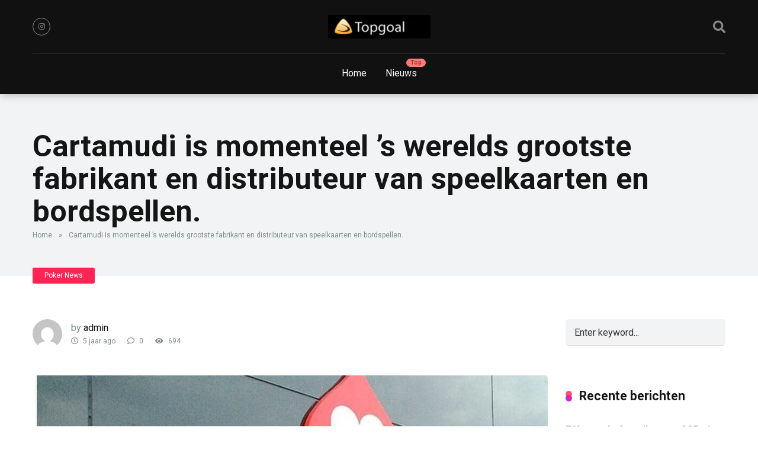

--- FILE ---
content_type: text/html; charset=UTF-8
request_url: https://www.topgoal.nl/cartamudi-ismomenteel-s-werelds-grootste-fabrikant-en-distributeur-van-speelkaarten-en-bordspellen/poker-news/
body_size: 16384
content:
<!DOCTYPE html>
<html lang="nl-NL">
<head><style>img.lazy{min-height:1px}</style><link href="https://www.topgoal.nl/wp-content/plugins/w3-total-cache/pub/js/lazyload.min.js" as="script">
    <meta charset="UTF-8" />
    <meta http-equiv="X-UA-Compatible" content="IE=edge" />
    <meta name="viewport" id="viewport" content="width=device-width, initial-scale=1.0, maximum-scale=1.0, minimum-scale=1.0, user-scalable=no" />
	<meta name='robots' content='index, follow, max-image-preview:large, max-snippet:-1, max-video-preview:-1' />

	<!-- This site is optimized with the Yoast SEO plugin v26.7 - https://yoast.com/wordpress/plugins/seo/ -->
	<title>Cartamudi is momenteel &#039;s werelds grootste fabrikant en distributeur van speelkaarten en bordspellen. - Topgoal&reg;</title>
	<link rel="canonical" href="https://www.topgoal.nl/cartamudi-ismomenteel-s-werelds-grootste-fabrikant-en-distributeur-van-speelkaarten-en-bordspellen/poker-news/" />
	<meta property="og:locale" content="nl_NL" />
	<meta property="og:type" content="article" />
	<meta property="og:title" content="Cartamudi is momenteel &#039;s werelds grootste fabrikant en distributeur van speelkaarten en bordspellen. - Topgoal&reg;" />
	<meta property="og:description" content="Cartamundi is Latijn voor &ldquo;Kaarten voor de wereld&rdquo;. Met een geschiedenis die teruggaat tot 1765 is Cartamundi &rsquo;s werelds toonaangevende fabrikant van kaart- en bordspellen en digitale oplossingen. Met een netwerk van eigen verkoopkantoren 13 ultramoderne productiefaciliteiten en een personeelsbestand van meer dan 2.800 mensen is Cartamundi een prominente en groeiende leverancier van de wereldwijde [&hellip;]" />
	<meta property="og:url" content="https://www.topgoal.nl/cartamudi-ismomenteel-s-werelds-grootste-fabrikant-en-distributeur-van-speelkaarten-en-bordspellen/poker-news/" />
	<meta property="og:site_name" content="Topgoal&reg;" />
	<meta property="article:published_time" content="2021-05-17T00:03:00+00:00" />
	<meta property="og:image" content="https://www.topgoal.nl/wp-content/uploads/2021/05/https-_static.gva_.be_Assets_Images_Upload_2015_09_22_9b32cd80-6150-11e5-ae74-e5dfbfd1ccb1_web_translate_1.274007_-8.50092__scale_0.2505379_0.2505379__.jpg" />
	<meta property="og:image:width" content="960" />
	<meta property="og:image:height" content="640" />
	<meta property="og:image:type" content="image/jpeg" />
	<meta name="author" content="admin" />
	<meta name="twitter:card" content="summary_large_image" />
	<meta name="twitter:creator" content="@TopGoalNL1" />
	<meta name="twitter:label1" content="Geschreven door" />
	<meta name="twitter:data1" content="admin" />
	<meta name="twitter:label2" content="Geschatte leestijd" />
	<meta name="twitter:data2" content="1 minuut" />
	<script type="application/ld+json" class="yoast-schema-graph">{"@context":"https://schema.org","@graph":[{"@type":"Article","@id":"https://www.topgoal.nl/cartamudi-ismomenteel-s-werelds-grootste-fabrikant-en-distributeur-van-speelkaarten-en-bordspellen/poker-news/#article","isPartOf":{"@id":"https://www.topgoal.nl/cartamudi-ismomenteel-s-werelds-grootste-fabrikant-en-distributeur-van-speelkaarten-en-bordspellen/poker-news/"},"author":{"name":"admin","@id":"https://www.topgoal.nl/#/schema/person/b89799599bbf0f26d83ab45f301e9aa8"},"headline":"Cartamudi is momenteel &#8217;s werelds grootste fabrikant en distributeur van speelkaarten en bordspellen.","datePublished":"2021-05-17T00:03:00+00:00","mainEntityOfPage":{"@id":"https://www.topgoal.nl/cartamudi-ismomenteel-s-werelds-grootste-fabrikant-en-distributeur-van-speelkaarten-en-bordspellen/poker-news/"},"wordCount":192,"publisher":{"@id":"https://www.topgoal.nl/#organization"},"image":{"@id":"https://www.topgoal.nl/cartamudi-ismomenteel-s-werelds-grootste-fabrikant-en-distributeur-van-speelkaarten-en-bordspellen/poker-news/#primaryimage"},"thumbnailUrl":"https://www.topgoal.nl/wp-content/uploads/2021/05/https-_static.gva_.be_Assets_Images_Upload_2015_09_22_9b32cd80-6150-11e5-ae74-e5dfbfd1ccb1_web_translate_1.274007_-8.50092__scale_0.2505379_0.2505379__.jpg","articleSection":["Poker News"],"inLanguage":"nl-NL"},{"@type":"WebPage","@id":"https://www.topgoal.nl/cartamudi-ismomenteel-s-werelds-grootste-fabrikant-en-distributeur-van-speelkaarten-en-bordspellen/poker-news/","url":"https://www.topgoal.nl/cartamudi-ismomenteel-s-werelds-grootste-fabrikant-en-distributeur-van-speelkaarten-en-bordspellen/poker-news/","name":"Cartamudi is momenteel 's werelds grootste fabrikant en distributeur van speelkaarten en bordspellen. - Topgoal&reg;","isPartOf":{"@id":"https://www.topgoal.nl/#website"},"primaryImageOfPage":{"@id":"https://www.topgoal.nl/cartamudi-ismomenteel-s-werelds-grootste-fabrikant-en-distributeur-van-speelkaarten-en-bordspellen/poker-news/#primaryimage"},"image":{"@id":"https://www.topgoal.nl/cartamudi-ismomenteel-s-werelds-grootste-fabrikant-en-distributeur-van-speelkaarten-en-bordspellen/poker-news/#primaryimage"},"thumbnailUrl":"https://www.topgoal.nl/wp-content/uploads/2021/05/https-_static.gva_.be_Assets_Images_Upload_2015_09_22_9b32cd80-6150-11e5-ae74-e5dfbfd1ccb1_web_translate_1.274007_-8.50092__scale_0.2505379_0.2505379__.jpg","datePublished":"2021-05-17T00:03:00+00:00","breadcrumb":{"@id":"https://www.topgoal.nl/cartamudi-ismomenteel-s-werelds-grootste-fabrikant-en-distributeur-van-speelkaarten-en-bordspellen/poker-news/#breadcrumb"},"inLanguage":"nl-NL","potentialAction":[{"@type":"ReadAction","target":["https://www.topgoal.nl/cartamudi-ismomenteel-s-werelds-grootste-fabrikant-en-distributeur-van-speelkaarten-en-bordspellen/poker-news/"]}]},{"@type":"ImageObject","inLanguage":"nl-NL","@id":"https://www.topgoal.nl/cartamudi-ismomenteel-s-werelds-grootste-fabrikant-en-distributeur-van-speelkaarten-en-bordspellen/poker-news/#primaryimage","url":"https://www.topgoal.nl/wp-content/uploads/2021/05/https-_static.gva_.be_Assets_Images_Upload_2015_09_22_9b32cd80-6150-11e5-ae74-e5dfbfd1ccb1_web_translate_1.274007_-8.50092__scale_0.2505379_0.2505379__.jpg","contentUrl":"https://www.topgoal.nl/wp-content/uploads/2021/05/https-_static.gva_.be_Assets_Images_Upload_2015_09_22_9b32cd80-6150-11e5-ae74-e5dfbfd1ccb1_web_translate_1.274007_-8.50092__scale_0.2505379_0.2505379__.jpg","width":960,"height":640},{"@type":"BreadcrumbList","@id":"https://www.topgoal.nl/cartamudi-ismomenteel-s-werelds-grootste-fabrikant-en-distributeur-van-speelkaarten-en-bordspellen/poker-news/#breadcrumb","itemListElement":[{"@type":"ListItem","position":1,"name":"Home","item":"https://www.topgoal.nl/"},{"@type":"ListItem","position":2,"name":"Cartamudi is momenteel &#8217;s werelds grootste fabrikant en distributeur van speelkaarten en bordspellen."}]},{"@type":"WebSite","@id":"https://www.topgoal.nl/#website","url":"https://www.topgoal.nl/","name":"Topgoal&reg;","description":"Alles over Kansspelen en Nieuws","publisher":{"@id":"https://www.topgoal.nl/#organization"},"potentialAction":[{"@type":"SearchAction","target":{"@type":"EntryPoint","urlTemplate":"https://www.topgoal.nl/?s={search_term_string}"},"query-input":{"@type":"PropertyValueSpecification","valueRequired":true,"valueName":"search_term_string"}}],"inLanguage":"nl-NL"},{"@type":"Organization","@id":"https://www.topgoal.nl/#organization","name":"Topgoal&reg;","url":"https://www.topgoal.nl/","logo":{"@type":"ImageObject","inLanguage":"nl-NL","@id":"https://www.topgoal.nl/#/schema/logo/image/","url":"https://www.topgoal.nl/wp-content/uploads/2021/04/cropped-Nieuwe-afbeelding.png","contentUrl":"https://www.topgoal.nl/wp-content/uploads/2021/04/cropped-Nieuwe-afbeelding.png","width":316,"height":73,"caption":"Topgoal&reg;"},"image":{"@id":"https://www.topgoal.nl/#/schema/logo/image/"}},{"@type":"Person","@id":"https://www.topgoal.nl/#/schema/person/b89799599bbf0f26d83ab45f301e9aa8","name":"admin","image":{"@type":"ImageObject","inLanguage":"nl-NL","@id":"https://www.topgoal.nl/#/schema/person/image/","url":"https://secure.gravatar.com/avatar/5521e36c5d195e2fa73943538b8acff3a97eefe0d9d56941b733996ffe6cd934?s=96&d=mm&r=g","contentUrl":"https://secure.gravatar.com/avatar/5521e36c5d195e2fa73943538b8acff3a97eefe0d9d56941b733996ffe6cd934?s=96&d=mm&r=g","caption":"admin"},"sameAs":["http://www.topgoal.nl","https://x.com/TopGoalNL1"],"url":"https://www.topgoal.nl/author/admin/"}]}</script>
	<!-- / Yoast SEO plugin. -->


<link rel='dns-prefetch' href='//fonts.googleapis.com' />
<link rel='dns-prefetch' href='//use.fontawesome.com' />
<link rel="alternate" type="application/rss+xml" title="Topgoal&reg; &raquo; feed" href="https://www.topgoal.nl/feed/" />
<link rel="alternate" type="application/rss+xml" title="Topgoal&reg; &raquo; reacties feed" href="https://www.topgoal.nl/comments/feed/" />
<link rel="alternate" title="oEmbed (JSON)" type="application/json+oembed" href="https://www.topgoal.nl/wp-json/oembed/1.0/embed?url=https%3A%2F%2Fwww.topgoal.nl%2Fcartamudi-ismomenteel-s-werelds-grootste-fabrikant-en-distributeur-van-speelkaarten-en-bordspellen%2Fpoker-news%2F" />
<link rel="alternate" title="oEmbed (XML)" type="text/xml+oembed" href="https://www.topgoal.nl/wp-json/oembed/1.0/embed?url=https%3A%2F%2Fwww.topgoal.nl%2Fcartamudi-ismomenteel-s-werelds-grootste-fabrikant-en-distributeur-van-speelkaarten-en-bordspellen%2Fpoker-news%2F&#038;format=xml" />
<style id='wp-img-auto-sizes-contain-inline-css' type='text/css'>
img:is([sizes=auto i],[sizes^="auto," i]){contain-intrinsic-size:3000px 1500px}
/*# sourceURL=wp-img-auto-sizes-contain-inline-css */
</style>
<link rel='stylesheet' id='sbi_styles-css' href='https://www.topgoal.nl/wp-content/plugins/instagram-feed/css/sbi-styles.min.css?ver=6.10.0' type='text/css' media='all' />
<style id='wp-emoji-styles-inline-css' type='text/css'>

	img.wp-smiley, img.emoji {
		display: inline !important;
		border: none !important;
		box-shadow: none !important;
		height: 1em !important;
		width: 1em !important;
		margin: 0 0.07em !important;
		vertical-align: -0.1em !important;
		background: none !important;
		padding: 0 !important;
	}
/*# sourceURL=wp-emoji-styles-inline-css */
</style>
<style id='wp-block-library-inline-css' type='text/css'>
:root{--wp-block-synced-color:#7a00df;--wp-block-synced-color--rgb:122,0,223;--wp-bound-block-color:var(--wp-block-synced-color);--wp-editor-canvas-background:#ddd;--wp-admin-theme-color:#007cba;--wp-admin-theme-color--rgb:0,124,186;--wp-admin-theme-color-darker-10:#006ba1;--wp-admin-theme-color-darker-10--rgb:0,107,160.5;--wp-admin-theme-color-darker-20:#005a87;--wp-admin-theme-color-darker-20--rgb:0,90,135;--wp-admin-border-width-focus:2px}@media (min-resolution:192dpi){:root{--wp-admin-border-width-focus:1.5px}}.wp-element-button{cursor:pointer}:root .has-very-light-gray-background-color{background-color:#eee}:root .has-very-dark-gray-background-color{background-color:#313131}:root .has-very-light-gray-color{color:#eee}:root .has-very-dark-gray-color{color:#313131}:root .has-vivid-green-cyan-to-vivid-cyan-blue-gradient-background{background:linear-gradient(135deg,#00d084,#0693e3)}:root .has-purple-crush-gradient-background{background:linear-gradient(135deg,#34e2e4,#4721fb 50%,#ab1dfe)}:root .has-hazy-dawn-gradient-background{background:linear-gradient(135deg,#faaca8,#dad0ec)}:root .has-subdued-olive-gradient-background{background:linear-gradient(135deg,#fafae1,#67a671)}:root .has-atomic-cream-gradient-background{background:linear-gradient(135deg,#fdd79a,#004a59)}:root .has-nightshade-gradient-background{background:linear-gradient(135deg,#330968,#31cdcf)}:root .has-midnight-gradient-background{background:linear-gradient(135deg,#020381,#2874fc)}:root{--wp--preset--font-size--normal:16px;--wp--preset--font-size--huge:42px}.has-regular-font-size{font-size:1em}.has-larger-font-size{font-size:2.625em}.has-normal-font-size{font-size:var(--wp--preset--font-size--normal)}.has-huge-font-size{font-size:var(--wp--preset--font-size--huge)}.has-text-align-center{text-align:center}.has-text-align-left{text-align:left}.has-text-align-right{text-align:right}.has-fit-text{white-space:nowrap!important}#end-resizable-editor-section{display:none}.aligncenter{clear:both}.items-justified-left{justify-content:flex-start}.items-justified-center{justify-content:center}.items-justified-right{justify-content:flex-end}.items-justified-space-between{justify-content:space-between}.screen-reader-text{border:0;clip-path:inset(50%);height:1px;margin:-1px;overflow:hidden;padding:0;position:absolute;width:1px;word-wrap:normal!important}.screen-reader-text:focus{background-color:#ddd;clip-path:none;color:#444;display:block;font-size:1em;height:auto;left:5px;line-height:normal;padding:15px 23px 14px;text-decoration:none;top:5px;width:auto;z-index:100000}html :where(.has-border-color){border-style:solid}html :where([style*=border-top-color]){border-top-style:solid}html :where([style*=border-right-color]){border-right-style:solid}html :where([style*=border-bottom-color]){border-bottom-style:solid}html :where([style*=border-left-color]){border-left-style:solid}html :where([style*=border-width]){border-style:solid}html :where([style*=border-top-width]){border-top-style:solid}html :where([style*=border-right-width]){border-right-style:solid}html :where([style*=border-bottom-width]){border-bottom-style:solid}html :where([style*=border-left-width]){border-left-style:solid}html :where(img[class*=wp-image-]){height:auto;max-width:100%}:where(figure){margin:0 0 1em}html :where(.is-position-sticky){--wp-admin--admin-bar--position-offset:var(--wp-admin--admin-bar--height,0px)}@media screen and (max-width:600px){html :where(.is-position-sticky){--wp-admin--admin-bar--position-offset:0px}}

/*# sourceURL=wp-block-library-inline-css */
</style><style id='global-styles-inline-css' type='text/css'>
:root{--wp--preset--aspect-ratio--square: 1;--wp--preset--aspect-ratio--4-3: 4/3;--wp--preset--aspect-ratio--3-4: 3/4;--wp--preset--aspect-ratio--3-2: 3/2;--wp--preset--aspect-ratio--2-3: 2/3;--wp--preset--aspect-ratio--16-9: 16/9;--wp--preset--aspect-ratio--9-16: 9/16;--wp--preset--color--black: #000000;--wp--preset--color--cyan-bluish-gray: #abb8c3;--wp--preset--color--white: #ffffff;--wp--preset--color--pale-pink: #f78da7;--wp--preset--color--vivid-red: #cf2e2e;--wp--preset--color--luminous-vivid-orange: #ff6900;--wp--preset--color--luminous-vivid-amber: #fcb900;--wp--preset--color--light-green-cyan: #7bdcb5;--wp--preset--color--vivid-green-cyan: #00d084;--wp--preset--color--pale-cyan-blue: #8ed1fc;--wp--preset--color--vivid-cyan-blue: #0693e3;--wp--preset--color--vivid-purple: #9b51e0;--wp--preset--color--mercury-main: #be2edd;--wp--preset--color--mercury-second: #ff2453;--wp--preset--color--mercury-white: #fff;--wp--preset--color--mercury-gray: #263238;--wp--preset--color--mercury-emerald: #2edd6c;--wp--preset--color--mercury-alizarin: #e74c3c;--wp--preset--color--mercury-wisteria: #8e44ad;--wp--preset--color--mercury-peter-river: #3498db;--wp--preset--color--mercury-clouds: #ecf0f1;--wp--preset--gradient--vivid-cyan-blue-to-vivid-purple: linear-gradient(135deg,rgb(6,147,227) 0%,rgb(155,81,224) 100%);--wp--preset--gradient--light-green-cyan-to-vivid-green-cyan: linear-gradient(135deg,rgb(122,220,180) 0%,rgb(0,208,130) 100%);--wp--preset--gradient--luminous-vivid-amber-to-luminous-vivid-orange: linear-gradient(135deg,rgb(252,185,0) 0%,rgb(255,105,0) 100%);--wp--preset--gradient--luminous-vivid-orange-to-vivid-red: linear-gradient(135deg,rgb(255,105,0) 0%,rgb(207,46,46) 100%);--wp--preset--gradient--very-light-gray-to-cyan-bluish-gray: linear-gradient(135deg,rgb(238,238,238) 0%,rgb(169,184,195) 100%);--wp--preset--gradient--cool-to-warm-spectrum: linear-gradient(135deg,rgb(74,234,220) 0%,rgb(151,120,209) 20%,rgb(207,42,186) 40%,rgb(238,44,130) 60%,rgb(251,105,98) 80%,rgb(254,248,76) 100%);--wp--preset--gradient--blush-light-purple: linear-gradient(135deg,rgb(255,206,236) 0%,rgb(152,150,240) 100%);--wp--preset--gradient--blush-bordeaux: linear-gradient(135deg,rgb(254,205,165) 0%,rgb(254,45,45) 50%,rgb(107,0,62) 100%);--wp--preset--gradient--luminous-dusk: linear-gradient(135deg,rgb(255,203,112) 0%,rgb(199,81,192) 50%,rgb(65,88,208) 100%);--wp--preset--gradient--pale-ocean: linear-gradient(135deg,rgb(255,245,203) 0%,rgb(182,227,212) 50%,rgb(51,167,181) 100%);--wp--preset--gradient--electric-grass: linear-gradient(135deg,rgb(202,248,128) 0%,rgb(113,206,126) 100%);--wp--preset--gradient--midnight: linear-gradient(135deg,rgb(2,3,129) 0%,rgb(40,116,252) 100%);--wp--preset--font-size--small: 13px;--wp--preset--font-size--medium: 20px;--wp--preset--font-size--large: 36px;--wp--preset--font-size--x-large: 42px;--wp--preset--spacing--20: 0.44rem;--wp--preset--spacing--30: 0.67rem;--wp--preset--spacing--40: 1rem;--wp--preset--spacing--50: 1.5rem;--wp--preset--spacing--60: 2.25rem;--wp--preset--spacing--70: 3.38rem;--wp--preset--spacing--80: 5.06rem;--wp--preset--shadow--natural: 6px 6px 9px rgba(0, 0, 0, 0.2);--wp--preset--shadow--deep: 12px 12px 50px rgba(0, 0, 0, 0.4);--wp--preset--shadow--sharp: 6px 6px 0px rgba(0, 0, 0, 0.2);--wp--preset--shadow--outlined: 6px 6px 0px -3px rgb(255, 255, 255), 6px 6px rgb(0, 0, 0);--wp--preset--shadow--crisp: 6px 6px 0px rgb(0, 0, 0);}:where(.is-layout-flex){gap: 0.5em;}:where(.is-layout-grid){gap: 0.5em;}body .is-layout-flex{display: flex;}.is-layout-flex{flex-wrap: wrap;align-items: center;}.is-layout-flex > :is(*, div){margin: 0;}body .is-layout-grid{display: grid;}.is-layout-grid > :is(*, div){margin: 0;}:where(.wp-block-columns.is-layout-flex){gap: 2em;}:where(.wp-block-columns.is-layout-grid){gap: 2em;}:where(.wp-block-post-template.is-layout-flex){gap: 1.25em;}:where(.wp-block-post-template.is-layout-grid){gap: 1.25em;}.has-black-color{color: var(--wp--preset--color--black) !important;}.has-cyan-bluish-gray-color{color: var(--wp--preset--color--cyan-bluish-gray) !important;}.has-white-color{color: var(--wp--preset--color--white) !important;}.has-pale-pink-color{color: var(--wp--preset--color--pale-pink) !important;}.has-vivid-red-color{color: var(--wp--preset--color--vivid-red) !important;}.has-luminous-vivid-orange-color{color: var(--wp--preset--color--luminous-vivid-orange) !important;}.has-luminous-vivid-amber-color{color: var(--wp--preset--color--luminous-vivid-amber) !important;}.has-light-green-cyan-color{color: var(--wp--preset--color--light-green-cyan) !important;}.has-vivid-green-cyan-color{color: var(--wp--preset--color--vivid-green-cyan) !important;}.has-pale-cyan-blue-color{color: var(--wp--preset--color--pale-cyan-blue) !important;}.has-vivid-cyan-blue-color{color: var(--wp--preset--color--vivid-cyan-blue) !important;}.has-vivid-purple-color{color: var(--wp--preset--color--vivid-purple) !important;}.has-black-background-color{background-color: var(--wp--preset--color--black) !important;}.has-cyan-bluish-gray-background-color{background-color: var(--wp--preset--color--cyan-bluish-gray) !important;}.has-white-background-color{background-color: var(--wp--preset--color--white) !important;}.has-pale-pink-background-color{background-color: var(--wp--preset--color--pale-pink) !important;}.has-vivid-red-background-color{background-color: var(--wp--preset--color--vivid-red) !important;}.has-luminous-vivid-orange-background-color{background-color: var(--wp--preset--color--luminous-vivid-orange) !important;}.has-luminous-vivid-amber-background-color{background-color: var(--wp--preset--color--luminous-vivid-amber) !important;}.has-light-green-cyan-background-color{background-color: var(--wp--preset--color--light-green-cyan) !important;}.has-vivid-green-cyan-background-color{background-color: var(--wp--preset--color--vivid-green-cyan) !important;}.has-pale-cyan-blue-background-color{background-color: var(--wp--preset--color--pale-cyan-blue) !important;}.has-vivid-cyan-blue-background-color{background-color: var(--wp--preset--color--vivid-cyan-blue) !important;}.has-vivid-purple-background-color{background-color: var(--wp--preset--color--vivid-purple) !important;}.has-black-border-color{border-color: var(--wp--preset--color--black) !important;}.has-cyan-bluish-gray-border-color{border-color: var(--wp--preset--color--cyan-bluish-gray) !important;}.has-white-border-color{border-color: var(--wp--preset--color--white) !important;}.has-pale-pink-border-color{border-color: var(--wp--preset--color--pale-pink) !important;}.has-vivid-red-border-color{border-color: var(--wp--preset--color--vivid-red) !important;}.has-luminous-vivid-orange-border-color{border-color: var(--wp--preset--color--luminous-vivid-orange) !important;}.has-luminous-vivid-amber-border-color{border-color: var(--wp--preset--color--luminous-vivid-amber) !important;}.has-light-green-cyan-border-color{border-color: var(--wp--preset--color--light-green-cyan) !important;}.has-vivid-green-cyan-border-color{border-color: var(--wp--preset--color--vivid-green-cyan) !important;}.has-pale-cyan-blue-border-color{border-color: var(--wp--preset--color--pale-cyan-blue) !important;}.has-vivid-cyan-blue-border-color{border-color: var(--wp--preset--color--vivid-cyan-blue) !important;}.has-vivid-purple-border-color{border-color: var(--wp--preset--color--vivid-purple) !important;}.has-vivid-cyan-blue-to-vivid-purple-gradient-background{background: var(--wp--preset--gradient--vivid-cyan-blue-to-vivid-purple) !important;}.has-light-green-cyan-to-vivid-green-cyan-gradient-background{background: var(--wp--preset--gradient--light-green-cyan-to-vivid-green-cyan) !important;}.has-luminous-vivid-amber-to-luminous-vivid-orange-gradient-background{background: var(--wp--preset--gradient--luminous-vivid-amber-to-luminous-vivid-orange) !important;}.has-luminous-vivid-orange-to-vivid-red-gradient-background{background: var(--wp--preset--gradient--luminous-vivid-orange-to-vivid-red) !important;}.has-very-light-gray-to-cyan-bluish-gray-gradient-background{background: var(--wp--preset--gradient--very-light-gray-to-cyan-bluish-gray) !important;}.has-cool-to-warm-spectrum-gradient-background{background: var(--wp--preset--gradient--cool-to-warm-spectrum) !important;}.has-blush-light-purple-gradient-background{background: var(--wp--preset--gradient--blush-light-purple) !important;}.has-blush-bordeaux-gradient-background{background: var(--wp--preset--gradient--blush-bordeaux) !important;}.has-luminous-dusk-gradient-background{background: var(--wp--preset--gradient--luminous-dusk) !important;}.has-pale-ocean-gradient-background{background: var(--wp--preset--gradient--pale-ocean) !important;}.has-electric-grass-gradient-background{background: var(--wp--preset--gradient--electric-grass) !important;}.has-midnight-gradient-background{background: var(--wp--preset--gradient--midnight) !important;}.has-small-font-size{font-size: var(--wp--preset--font-size--small) !important;}.has-medium-font-size{font-size: var(--wp--preset--font-size--medium) !important;}.has-large-font-size{font-size: var(--wp--preset--font-size--large) !important;}.has-x-large-font-size{font-size: var(--wp--preset--font-size--x-large) !important;}
/*# sourceURL=global-styles-inline-css */
</style>

<style id='classic-theme-styles-inline-css' type='text/css'>
/*! This file is auto-generated */
.wp-block-button__link{color:#fff;background-color:#32373c;border-radius:9999px;box-shadow:none;text-decoration:none;padding:calc(.667em + 2px) calc(1.333em + 2px);font-size:1.125em}.wp-block-file__button{background:#32373c;color:#fff;text-decoration:none}
/*# sourceURL=/wp-includes/css/classic-themes.min.css */
</style>
<link rel='stylesheet' id='ssb-front-css-css' href='https://www.topgoal.nl/wp-content/plugins/simple-social-buttons/assets/css/front.css?ver=6.2.0' type='text/css' media='all' />
<link rel='stylesheet' id='mercury-fonts-css' href='//fonts.googleapis.com/css?family=Roboto%3A300%2C400%2C700%2C900&#038;ver=3.6.3' type='text/css' media='all' />
<link rel='stylesheet' id='font-awesome-free-css' href='//use.fontawesome.com/releases/v5.12.0/css/all.css?ver=5.12.0' type='text/css' media='all' />
<link rel='stylesheet' id='owl-carousel-css' href='https://www.topgoal.nl/wp-content/themes/mercury/css/owl.carousel.min.css?ver=2.3.4' type='text/css' media='all' />
<link rel='stylesheet' id='owl-carousel-animate-css' href='https://www.topgoal.nl/wp-content/themes/mercury/css/animate.css?ver=2.3.4' type='text/css' media='all' />
<link rel='stylesheet' id='mercury-style-css' href='https://www.topgoal.nl/wp-content/themes/mercury/style.css?ver=3.6.3' type='text/css' media='all' />
<style id='mercury-style-inline-css' type='text/css'>


/* Main Color */

.has-mercury-main-color,
.home-page .textwidget a:hover,
.space-header-2-top-soc a:hover,
.space-header-menu ul.main-menu li a:hover,
.space-header-menu ul.main-menu li:hover a,
.space-header-2-nav ul.main-menu li a:hover,
.space-header-2-nav ul.main-menu li:hover a,
.space-page-content a:hover,
.space-pros-cons ul li a:hover,
.space-pros-cons ol li a:hover,
.space-companies-2-archive-item-desc a:hover,
.space-casinos-3-archive-item-terms-ins a:hover,
.space-casinos-7-archive-item-terms a:hover,
.space-casinos-8-archive-item-terms a:hover,
.space-comments-form-box p.comment-notes span.required,
form.comment-form p.comment-notes span.required {
	color: #be2edd;
}

input[type="submit"],
.has-mercury-main-background-color,
.space-block-title span:after,
.space-widget-title span:after,
.space-companies-archive-item-button a,
.space-companies-sidebar-item-button a,
.space-casinos-3-archive-item-count,
.space-games-archive-item-button a,
.space-games-sidebar-item-button a,
.space-aces-single-bonus-info-button-ins a,
.space-bonuses-archive-item-button a,
.home-page .widget_mc4wp_form_widget .space-widget-title::after,
.space-content-section .widget_mc4wp_form_widget .space-widget-title::after {
	background-color: #be2edd;
}

.space-header-menu ul.main-menu li a:hover,
.space-header-menu ul.main-menu li:hover a,
.space-header-2-nav ul.main-menu li a:hover,
.space-header-2-nav ul.main-menu li:hover a {
	border-bottom: 2px solid #be2edd;
}
.space-header-2-top-soc a:hover {
	border: 1px solid #be2edd;
}

/* Second Color */

.has-mercury-second-color,
.space-page-content a,
.space-pros-cons ul li a,
.space-pros-cons ol li a,
.space-page-content ul li:before,
.home-page .textwidget ul li:before,
.space-widget ul li a:hover,
.home-page .textwidget a,
#recentcomments li a:hover,
#recentcomments li span.comment-author-link a:hover,
h3.comment-reply-title small a,
.space-companies-sidebar-2-item-desc a,
.space-companies-sidebar-item-title p a,
.space-companies-archive-item-short-desc a,
.space-companies-2-archive-item-desc a,
.space-casinos-3-archive-item-terms-ins a,
.space-casinos-7-archive-item-terms a,
.space-casinos-8-archive-item-terms a,
.space-casino-content-info a,
.space-casino-style-2-calltoaction-text-ins a,
.space-casino-details-item-title span,
.space-casino-style-2-ratings-all-item-value i,
.space-casino-style-2-calltoaction-text-ins a,
.space-casino-content-short-desc a,
.space-casino-header-short-desc a,
.space-casino-content-rating-stars i,
.space-casino-content-rating-overall .star-rating .star,
.space-companies-archive-item-rating .star-rating .star,
.space-casino-content-logo-stars i,
.space-casino-content-logo-stars .star-rating .star,
.space-companies-2-archive-item-rating .star-rating .star,
.space-casinos-3-archive-item-rating-box .star-rating .star,
.space-casinos-4-archive-item-title .star-rating .star,
.space-companies-sidebar-2-item-rating .star-rating .star,
.space-comments-list-item-date a.comment-reply-link,
.space-categories-list-box ul li a,
.space-news-10-item-category a,
.small .space-news-11-item-category a,
#scrolltop,
.widget_mc4wp_form_widget .mc4wp-response a,
.space-header-height.dark .space-header-menu ul.main-menu li a:hover,
.space-header-height.dark .space-header-menu ul.main-menu li:hover a,
.space-header-2-height.dark .space-header-2-nav ul.main-menu li a:hover,
.space-header-2-height.dark .space-header-2-nav ul.main-menu li:hover a,
.space-header-2-height.dark .space-header-2-top-soc a:hover,
.space-casino-header-logo-rating i {
	color: #ff2453;
}

.space-title-box-category a,
.has-mercury-second-background-color,
.space-casino-details-item-links a:hover,
.space-news-2-small-item-img-category a,
.space-news-2-item-big-box-category span,
.space-block-title span:before,
.space-widget-title span:before,
.space-news-4-item.small-news-block .space-news-4-item-img-category a,
.space-news-4-item.big-news-block .space-news-4-item-top-category span,
.space-news-6-item-top-category span,
.space-news-7-item-category span,
.space-news-3-item-img-category a,
.space-news-8-item-title-category span,
.space-news-9-item-info-category span,
.space-archive-loop-item-img-category a,
.space-casinos-3-archive-item:first-child .space-casinos-3-archive-item-count,
.space-single-bonus.space-dark-style .space-aces-single-bonus-info-button-ins a,
.space-bonuses-archive-item.space-dark-style .space-bonuses-archive-item-button a,
nav.pagination a,
nav.comments-pagination a,
nav.pagination-post a span.page-number,
.widget_tag_cloud a,
.space-footer-top-age span.age-limit,
.space-footer-top-soc a:hover,
.home-page .widget_mc4wp_form_widget .mc4wp-form-fields .space-subscribe-filds button,
.space-content-section .widget_mc4wp_form_widget .mc4wp-form-fields .space-subscribe-filds button {
	background-color: #ff2453;
}

.space-footer-top-soc a:hover,
.space-header-2-height.dark .space-header-2-top-soc a:hover,
.space-categories-list-box ul li a {
	border: 1px solid #ff2453;
}

.space-header-height.dark .space-header-menu ul.main-menu li a:hover,
.space-header-height.dark .space-header-menu ul.main-menu li:hover a,
.space-header-2-height.dark .space-header-2-nav ul.main-menu li a:hover,
.space-header-2-height.dark .space-header-2-nav ul.main-menu li:hover a {
	border-bottom: 2px solid #ff2453;
}

/* Stars Color */

.star,
.fa-star {
	color: #ffd32a!important;
}

.space-rating-star-background {
	background-color: #ffd32a;
}

/* Custom header layout colors */

/* --- Header #1 Style --- */

.space-header-height .space-header-wrap {
	background-color: #111111;
}
.space-header-height .space-header-top,
.space-header-height .space-header-logo-ins:after {
	background-color: #252525;
}
.space-header-height .space-header-top-soc a,
.space-header-height .space-header-top-menu ul li a {
	color: #888888;
}
.space-header-height .space-header-top-soc a:hover ,
.space-header-height .space-header-top-menu ul li a:hover {
	color: #ffffff;
}
.space-header-height .space-header-logo a {
	color: #ffffff;
}
.space-header-height .space-header-logo span {
	color: #888888;
}
.space-header-height .space-header-menu ul.main-menu li,
.space-header-height .space-header-menu ul.main-menu li a,
.space-header-height .space-header-search {
	color: #ffffff;
}
.space-header-height .space-mobile-menu-icon div {
	background-color: #ffffff;
}
.space-header-height .space-header-menu ul.main-menu li a:hover,
.space-header-height .space-header-menu ul.main-menu li:hover a {
	color: #ff2453;
	border-bottom: 2px solid #ff2453;
}

.space-header-height .space-header-menu ul.main-menu li ul.sub-menu {
	background-color: #ffffff;
}

.space-header-height .space-header-menu ul.main-menu li ul.sub-menu li.menu-item-has-children:after,
.space-header-height .space-header-menu ul.main-menu li ul.sub-menu li a {
	color: #34495e;
	border-bottom: 1px solid transparent;
}
.space-header-height .space-header-menu ul.main-menu li ul.sub-menu li a:hover {
	border-bottom: 1px solid transparent;
	color: #b2bec3;
	text-decoration: none;
}

/* --- Header #2 Style --- */

.space-header-2-height .space-header-2-wrap,
.space-header-2-height .space-header-2-wrap.fixed .space-header-2-nav {
	background-color: #111111;
}
.space-header-2-height .space-header-2-top-ins {
	border-bottom: 1px solid #252525;
}
.space-header-2-height .space-header-2-top-soc a,
.space-header-2-height .space-header-search {
	color: #888888;
}
.space-header-2-height .space-header-2-top-soc a {
	border: 1px solid #888888;
}
.space-header-2-height .space-mobile-menu-icon div {
	background-color: #888888;
}
.space-header-2-height .space-header-2-top-soc a:hover {
	color: #ffffff;
	border: 1px solid #ffffff;
}
.space-header-2-height .space-header-2-top-logo a {
	color: #ffffff;
}
.space-header-2-height .space-header-2-top-logo span {
	color: #888888;
}
.space-header-2-height .space-header-2-nav ul.main-menu li,
.space-header-2-height .space-header-2-nav ul.main-menu li a {
	color: #ffffff;
}
.space-header-2-height .space-header-2-nav ul.main-menu li a:hover,
.space-header-2-height .space-header-2-nav ul.main-menu li:hover a {
	color: #ff2453;
	border-bottom: 2px solid #ff2453;
}
.space-header-2-height .space-header-2-nav ul.main-menu li ul.sub-menu {
	background-color: #ffffff;
}
.space-header-2-height .space-header-2-nav ul.main-menu li ul.sub-menu li a,
.space-header-2-height .space-header-2-nav ul.main-menu li ul.sub-menu li.menu-item-has-children:after {
	color: #34495e;
	border-bottom: 1px solid transparent;
}
.space-header-2-height .space-header-2-nav ul.main-menu li ul.sub-menu li a:hover {
	border-bottom: 1px solid transparent;
	color: #b2bec3;
	text-decoration: none;
}

/* --- Mobile Menu Style --- */

.space-mobile-menu .space-mobile-menu-block {
	background-color: #111111;
}
.space-mobile-menu .space-mobile-menu-copy {
	border-top: 1px solid #252525;
}
.space-mobile-menu .space-mobile-menu-copy {
	color: #888888;
}
.space-mobile-menu .space-mobile-menu-copy a {
	color: #888888;
}
.space-mobile-menu .space-mobile-menu-copy a:hover {
	color: #ffffff;
}
.space-mobile-menu .space-mobile-menu-header a {
	color: #ffffff;
}
.space-mobile-menu .space-mobile-menu-header span {
	color: #888888;
}
.space-mobile-menu .space-mobile-menu-list ul li {
	color: #ffffff;
}
.space-mobile-menu .space-mobile-menu-list ul li a {
	color: #ffffff;
}
.space-mobile-menu .space-close-icon .to-right,
.space-mobile-menu .space-close-icon .to-left {
	background-color: #ffffff;
}

/* --- New - Label for the main menu items --- */

ul.main-menu > li.new > a:before,
.space-mobile-menu-list > ul > li.new:before {
	content: "New";
    color: #4f8237;
    background-color: #badc58;
}

/* --- Best - Label for the main menu items --- */

ul.main-menu > li.best > a:before,
.space-mobile-menu-list > ul > li.best:before {
	content: "Best";
    color: #a88817;
    background-color: #f6e58d;
}

/* --- Top - Label for the main menu items --- */

ul.main-menu > li.top > a:before,
.space-mobile-menu-list > ul > li.top:before {
	content: "Top";
    color: #a33632;
    background-color: #ff7979;
}

/* --- Fair - Label for the main menu items --- */

ul.main-menu > li.fair > a:before,
.space-mobile-menu-list > ul > li.fair:before {
	content: "Fair";
    color: #7248b5;
    background-color: #b0aaff;
}

/* Play Now - The button color */

.space-casino-content-button a,
.space-game-content-button a,
.space-casinos-3-archive-item-button-ins a,
.space-casinos-4-archive-item-button-two-ins a,
.space-shortcode-wrap .space-casinos-3-archive-item-button-ins a,
.space-shortcode-wrap .space-casinos-4-archive-item-button-two-ins a {
    color: #ffffff !important;
    background-color: #2ecc71 !important;
}

.space-casino-content-button a:hover,
.space-game-content-button a:hover,
.space-casinos-3-archive-item-button-ins a:hover,
.space-casinos-4-archive-item-button-two-ins a:hover {
    box-shadow: 0px 0px 15px 0px rgba(46,204,113, 0.55) !important;
}

.space-casino-header-button a.space-style-2-button,
.space-casino-style-2-calltoaction-button-ins a.space-calltoaction-button,
.space-style-3-casino-header-button a.space-style-3-button,
.space-casinos-7-archive-item-button-two a,
.space-casinos-8-archive-item-button-two a,
.space-casino-float-bar-button-wrap a {
    color: #ffffff !important;
    background-color: #2ecc71 !important;
    box-shadow: 0px 5px 15px 0px rgba(46,204,113, 0.55) !important;
}
.space-casino-header-button a.space-style-2-button:hover,
.space-casino-style-2-calltoaction-button-ins a.space-calltoaction-button:hover,
.space-style-3-casino-header-button a.space-style-3-button:hover,
.space-casinos-7-archive-item-button-two a:hover,
.space-casinos-8-archive-item-button-two a:hover,
.space-casino-float-bar-button-wrap a:hover {
    box-shadow: 0px 5px 15px 0px rgba(46,204,113, 0) !important;
}

.space-casinos-5-archive-item-button1 a,
.space-casinos-6-archive-item-button1 a,
.space-games-2-archive-item-button1 a,
.space-games-3-archive-item-button1 a {
    color: #ffffff !important;
    background-color: #2ecc71 !important;
    box-shadow: 0px 10px 15px 0px rgba(46,204,113, 0.5) !important;
}
.space-casinos-5-archive-item-button1 a:hover,
.space-casinos-6-archive-item-button1 a:hover,
.space-games-2-archive-item-button1 a:hover,
.space-games-3-archive-item-button1 a:hover {
    box-shadow: 0px 10px 15px 0px rgba(46,204,113, 0) !important;
}

/* Read Review - The button color */

.space-casinos-3-archive-item-button-ins a:last-child,
.space-casinos-4-archive-item-button-one-ins a,
.space-shortcode-wrap .space-casinos-4-archive-item-button-one-ins a {
    color: #ffffff !important;
    background-color: #7f8c8d !important;
}

.space-casinos-3-archive-item-button-ins a:last-child:hover,
.space-casinos-4-archive-item-button-one-ins a:hover {
    box-shadow: 0px 0px 15px 0px rgba(127,140,141, 0.55) !important;
}
/*# sourceURL=mercury-style-inline-css */
</style>
<link rel='stylesheet' id='mercury-media-css' href='https://www.topgoal.nl/wp-content/themes/mercury/css/media.css?ver=3.6.3' type='text/css' media='all' />
<link rel='stylesheet' id='wp-block-paragraph-css' href='https://www.topgoal.nl/wp-includes/blocks/paragraph/style.min.css?ver=6.9' type='text/css' media='all' />
<script type="text/javascript" src="https://www.topgoal.nl/wp-includes/js/jquery/jquery.min.js?ver=3.7.1" id="jquery-core-js"></script>
<script type="text/javascript" src="https://www.topgoal.nl/wp-includes/js/jquery/jquery-migrate.min.js?ver=3.4.1" id="jquery-migrate-js"></script>
<link rel="https://api.w.org/" href="https://www.topgoal.nl/wp-json/" /><link rel="alternate" title="JSON" type="application/json" href="https://www.topgoal.nl/wp-json/wp/v2/posts/1005" /><link rel="EditURI" type="application/rsd+xml" title="RSD" href="https://www.topgoal.nl/xmlrpc.php?rsd" />
<meta name="generator" content="WordPress 6.9" />
<link rel='shortlink' href='https://www.topgoal.nl/?p=1005' />
 <style media="screen">

		 /*inline margin*/
	
	
	
	
	
	
			 /*margin-digbar*/

	
	
	
	
	
	
	
</style>

<!-- Open Graph Meta Tags generated by Simple Social Buttons 6.2.0 -->
<meta property="og:title" content="Cartamudi is momenteel &#8217;s werelds grootste fabrikant en distributeur van speelkaarten en bordspellen. - Topgoal&reg;" />
<meta property="og:type" content="article" />
<meta property="og:description" content="Cartamundi is Latijn voor &quot;Kaarten voor de wereld&quot;. Met een geschiedenis die teruggaat tot 1765 is Cartamundi &#039;s werelds toonaangevende fabrikant van kaart- en bordspellen en digitale oplossingen. Met een netwerk van eigen verkoopkantoren 13 ultramoderne productiefaciliteiten en een personeelsbestand van meer dan 2.800 mensen is Cartamundi een prominente en groeiende leverancier van de wereldwijde kaart-, spel- en speelgoedindustrie. In&hellip;" />
<meta property="og:url" content="https://www.topgoal.nl/cartamudi-ismomenteel-s-werelds-grootste-fabrikant-en-distributeur-van-speelkaarten-en-bordspellen/poker-news/" />
<meta property="og:site_name" content="Topgoal&reg;" />
<meta property="og:image" content="https://www.topgoal.nl/wp-content/uploads/2021/05/https-_static.gva_.be_Assets_Images_Upload_2015_09_22_9b32cd80-6150-11e5-ae74-e5dfbfd1ccb1_web_translate_1.274007_-8.50092__scale_0.2505379_0.2505379__.jpg" />
<meta name="twitter:card" content="summary_large_image" />
<meta name="twitter:description" content="Cartamundi is Latijn voor "Kaarten voor de wereld". Met een geschiedenis die teruggaat tot 1765 is Cartamundi 's werelds toonaangevende fabrikant van kaart- en bordspellen en digitale oplossingen. Met een netwerk van eigen verkoopkantoren 13 ultramoderne productiefaciliteiten en een personeelsbestand van meer dan 2.800 mensen is Cartamundi een prominente en groeiende leverancier van de wereldwijde kaart-, spel- en speelgoedindustrie. In&hellip;" />
<meta name="twitter:title" content="Cartamudi is momenteel &#8217;s werelds grootste fabrikant en distributeur van speelkaarten en bordspellen. - Topgoal&reg;" />
<meta property="twitter:image" content="https://www.topgoal.nl/wp-content/uploads/2021/05/https-_static.gva_.be_Assets_Images_Upload_2015_09_22_9b32cd80-6150-11e5-ae74-e5dfbfd1ccb1_web_translate_1.274007_-8.50092__scale_0.2505379_0.2505379__.jpg" />
<meta name="theme-color" content="#252525" />
<meta name="msapplication-navbutton-color" content="#252525" /> 
<meta name="apple-mobile-web-app-status-bar-style" content="#252525" />
<style type="text/css" id="custom-background-css">
body.custom-background { background-image: url("https://www.topgoal.nl/wp-content/uploads/2022/04/854284-807322-805435-football.webp"); background-position: center center; background-size: auto; background-repeat: no-repeat; background-attachment: fixed; }
</style>
	<link rel="icon" href="https://www.topgoal.nl/wp-content/uploads/2021/04/cropped-cropped-Nieuwe-afbeelding-32x32.png" sizes="32x32" />
<link rel="icon" href="https://www.topgoal.nl/wp-content/uploads/2021/04/cropped-cropped-Nieuwe-afbeelding-192x192.png" sizes="192x192" />
<link rel="apple-touch-icon" href="https://www.topgoal.nl/wp-content/uploads/2021/04/cropped-cropped-Nieuwe-afbeelding-180x180.png" />
<meta name="msapplication-TileImage" content="https://www.topgoal.nl/wp-content/uploads/2021/04/cropped-cropped-Nieuwe-afbeelding-270x270.png" />
</head>
<body ontouchstart class="wp-singular post-template-default single single-post postid-1005 single-format-standard custom-background wp-custom-logo wp-theme-mercury">
<div class="space-box relative">

<!-- Header Start -->

<div class="space-header-2-height relative">
	<div class="space-header-2-wrap space-header-float relative">
		<div class="space-header-2-top relative">
			<div class="space-header-2-top-ins space-wrapper relative">
				<div class="space-header-2-top-soc box-25 relative">
					<div class="space-header-2-top-soc-ins relative">
						



<a href="https://www.instagram.com/topgoal.nl/" title="Instagram" target="_blank"><i class="fab fa-instagram"></i></a>




					</div>
					<div class="space-mobile-menu-icon absolute">
						<div></div>
						<div></div>
						<div></div>
					</div>
				</div>
				<div class="space-header-2-top-logo box-50 text-center relative">
					<div class="space-header-2-top-logo-ins relative">
						<a href="https://www.topgoal.nl/" title="Topgoal&reg;"><img class="lazy" src="data:image/svg+xml,%3Csvg%20xmlns='http://www.w3.org/2000/svg'%20viewBox='0%200%20173%2040'%3E%3C/svg%3E" data-src="https://www.topgoal.nl/wp-content/uploads/2021/04/cropped-Nieuwe-afbeelding-173x40.png" alt="Topgoal&reg;"></a>					</div>
				</div>
				<div class="space-header-2-top-search box-25 text-right relative">
					<div class="space-header-search absolute">
						<i class="fas fa-search desktop-search-button"></i>
					</div>
				</div>
			</div>
		</div>
		<div class="space-header-2-nav relative">
			<div class="space-header-2-nav-ins space-wrapper relative">
				<ul id="menu-main-menu" class="main-menu"><li id="menu-item-1240" class="menu-item menu-item-type-custom menu-item-object-custom menu-item-home menu-item-1240"><a href="https://www.topgoal.nl/">Home</a></li>
<li id="menu-item-78" class="top menu-item menu-item-type-taxonomy menu-item-object-category menu-item-78"><a href="https://www.topgoal.nl/category/gambling-news/">Nieuws</a></li>
</ul>			</div>
		</div>
	</div>
</div>
<div class="space-header-search-block fixed">
	<div class="space-header-search-block-ins absolute">
				<form role="search" method="get" class="space-default-search-form" action="https://www.topgoal.nl/">
			<input type="search" value="" name="s" placeholder="Enter keyword...">
		</form>	</div>
	<div class="space-close-icon desktop-search-close-button absolute">
		<div class="to-right absolute"></div>
		<div class="to-left absolute"></div>
	</div>
</div>

<!-- Header End -->
<div id="post-1005" class="post-1005 post type-post status-publish format-standard has-post-thumbnail hentry category-poker-news">

	<!-- Title Box Start -->

<div class="space-title-box box-100 relative">
	<div class="space-title-box-ins space-page-wrapper relative">
		<div class="space-title-box-h1 relative">
			<h1>Cartamudi is momenteel &#8217;s werelds grootste fabrikant en distributeur van speelkaarten en bordspellen.</h1>
			
			<!-- Breadcrumbs Start -->

				<div class="space-single-aces-breadcrumbs relative">
		<div class="space-breadcrumbs relative"><span><span><a href="https://www.topgoal.nl/">Home</a></span> » <span class="breadcrumb_last" aria-current="page">Cartamudi is momenteel &#8217;s werelds grootste fabrikant en distributeur van speelkaarten en bordspellen.</span></span></div>	</div>

			<!-- Breadcrumbs End -->
		
		</div>
	</div>
</div>
<div class="space-title-box-category-wrap relative">
	<div class="space-title-box-category relative">
		<a href="https://www.topgoal.nl/category/poker-news/" rel="category tag">Poker News</a>	</div>
</div>

<!-- Title Box End -->

<!-- Page Section Start -->

<div class="space-page-section box-100 relative">
	<div class="space-page-section-ins space-page-wrapper relative">
		<div class="space-content-section box-75 left relative">
			<div class="space-page-content-wrap relative">

								
				<!-- Author Info Start -->

				<div class="space-page-content-meta box-100 relative">
	<div class="space-page-content-meta-avatar absolute">
		<img alt='' src="data:image/svg+xml,%3Csvg%20xmlns='http://www.w3.org/2000/svg'%20viewBox='0%200%2050%2050'%3E%3C/svg%3E" data-src='https://secure.gravatar.com/avatar/5521e36c5d195e2fa73943538b8acff3a97eefe0d9d56941b733996ffe6cd934?s=50&#038;d=mm&#038;r=g' data-srcset='https://secure.gravatar.com/avatar/5521e36c5d195e2fa73943538b8acff3a97eefe0d9d56941b733996ffe6cd934?s=100&#038;d=mm&#038;r=g 2x' class='avatar avatar-50 photo lazy' height='50' width='50' decoding='async'/>	</div>
	<div class="space-page-content-meta-ins relative">
		<div class="space-page-content-meta-author relative">
			by <a href="https://www.topgoal.nl/author/admin/" title="Berichten van admin" rel="author">admin</a>		</div>
		<div class="space-page-content-meta-data relative">
			<div class="space-page-content-meta-data-ins relative">
				<span class="date"><i class="far fa-clock"></i> 5 jaar ago</span><span><i class="far fa-comment"></i> 0</span><span><i class="fas fa-eye"></i> 694</span>			</div>
		</div>
	</div>
</div>
				<!-- Author Info End -->

				
				<div class="space-page-content-featured-img box-100 relative">
					<img src="data:image/svg+xml,%3Csvg%20xmlns='http://www.w3.org/2000/svg'%20viewBox='0%200%20960%20559'%3E%3C/svg%3E" data-src="https://www.topgoal.nl/wp-content/uploads/2021/05/https-_static.gva_.be_Assets_Images_Upload_2015_09_22_9b32cd80-6150-11e5-ae74-e5dfbfd1ccb1_web_translate_1.274007_-8.50092__scale_0.2505379_0.2505379__-960x559.jpg" alt="Cartamudi is momenteel &#8217;s werelds grootste fabrikant en distributeur van speelkaarten en bordspellen." class="space-desktop-view lazy">
					<img src="data:image/svg+xml,%3Csvg%20xmlns='http://www.w3.org/2000/svg'%20viewBox='0%200%20450%20254'%3E%3C/svg%3E" data-src="https://www.topgoal.nl/wp-content/uploads/2021/05/https-_static.gva_.be_Assets_Images_Upload_2015_09_22_9b32cd80-6150-11e5-ae74-e5dfbfd1ccb1_web_translate_1.274007_-8.50092__scale_0.2505379_0.2505379__-450x254.jpg" alt="Cartamudi is momenteel &#8217;s werelds grootste fabrikant en distributeur van speelkaarten en bordspellen." class="space-mobile-view lazy">
									</div>

				
				<div class="space-page-content-box-wrap relative">
					<div class="space-page-content box-100 relative">
						
<p><a href="https://cartamundi.com/en/">Cartamundi </a>is Latijn voor &#8220;Kaarten voor de wereld&#8221;. </p>



<p>Met een geschiedenis die teruggaat tot 1765 is Cartamundi &#8217;s werelds toonaangevende fabrikant van kaart- en bordspellen en digitale oplossingen. </p>



<p>Met een netwerk van eigen verkoopkantoren 13 ultramoderne productiefaciliteiten en een personeelsbestand van meer dan 2.800 mensen is Cartamundi een prominente en groeiende leverancier van de wereldwijde kaart-, spel- en speelgoedindustrie. </p>



<p>In 2019 genereerden Cartamundi en USPC samen een omzet van meer dan $ 550 miljoen. </p>



<p>Legendarische spellen zoals Monopoly® en Pokémon® lopen van de productielijnen van Cartamundi net als veel verschillende soorten speelkaarten en kaartspellen voor zowel consumenten als casino&#8217;s. </p>



<p>Met zijn sterke merken zoals Bicycle®, Bee®, COPAG® en Colour Addict® creëerde Cartamundi een boeiende reeks speelkaarten, kaartspellen voor kinderen en familiespellen. </p>



<p>Deze producten zijn te vinden bij grote retailers over de hele wereld en dragen bij tot het vervullen van het Cartamundi doel van Sharing the Magic of Playing Together. </p>



<p>Het hoofdkantoor van <a href="https://cartamundi.com/en/">Cartamundi</a> is gevestigd in Turnhout, België. </p>



<p>De productiefaciliteiten bevinden zich in Japan, India, Polen, Spanje, Duitsland, Frankrijk, België, het Verenigd Koninkrijk, Ierland, de Verenigde Staten van Amerika en Brazilië.</p>
<div class="simplesocialbuttons simplesocial-simple-icons simplesocialbuttons_inline simplesocialbuttons-align-left post-1005 post  simplesocialbuttons-inline-no-animation">
		<button class="ssb_fbshare-icon"  rel="nofollow"  target="_blank"  aria-label="Facebook Share" data-href="https://www.facebook.com/sharer/sharer.php?u=https://www.topgoal.nl/cartamudi-ismomenteel-s-werelds-grootste-fabrikant-en-distributeur-van-speelkaarten-en-bordspellen/poker-news/" onClick="javascript:window.open(this.dataset.href, '', 'menubar=no,toolbar=no,resizable=yes,scrollbars=yes,height=600,width=600');return false;">
						<span class="icon"><svg xmlns="http://www.w3.org/2000/svg" viewBox="0 0 16 16" class="_1pbq" color="#ffffff"><path fill="#ffffff" fill-rule="evenodd" class="icon" d="M8 14H3.667C2.733 13.9 2 13.167 2 12.233V3.667A1.65 1.65 0 0 1 3.667 2h8.666A1.65 1.65 0 0 1 14 3.667v8.566c0 .934-.733 1.667-1.667 1.767H10v-3.967h1.3l.7-2.066h-2V6.933c0-.466.167-.9.867-.9H12v-1.8c.033 0-.933-.266-1.533-.266-1.267 0-2.434.7-2.467 2.133v1.867H6v2.066h2V14z"></path></svg></span>
						<span class="simplesocialtxt">Share </span> </button>
<button class="ssb_tweet-icon"  rel="nofollow"  target="_blank"  aria-label="Twitter Share" data-href="https://twitter.com/intent/tweet?text=Cartamudi+is+momenteel+%E2%80%99s+werelds+grootste+fabrikant+en+distributeur+van+speelkaarten+en+bordspellen.&url=https://www.topgoal.nl/cartamudi-ismomenteel-s-werelds-grootste-fabrikant-en-distributeur-van-speelkaarten-en-bordspellen/poker-news/" onClick="javascript:window.open(this.dataset.href, '', 'menubar=no,toolbar=no,resizable=yes,scrollbars=yes,height=600,width=600');return false;">
						<span class="icon"><svg viewBox="0 0 16 14" fill="none" xmlns="http://www.w3.org/2000/svg"><path d="M4.9 0H0L5.782 7.7098L0.315 14H2.17L6.6416 8.8557L10.5 14H15.4L9.3744 5.9654L14.56 0H12.705L8.5148 4.8202L4.9 0ZM11.2 12.6L2.8 1.4H4.2L12.6 12.6H11.2Z" fill="#fff"/></svg></span><i class="simplesocialtxt">Post </i></button>
<button class="ssb_linkedin-icon"  rel="nofollow"  target="_blank"  aria-label="LinkedIn Share" data-href="https://www.linkedin.com/sharing/share-offsite/?url=https://www.topgoal.nl/cartamudi-ismomenteel-s-werelds-grootste-fabrikant-en-distributeur-van-speelkaarten-en-bordspellen/poker-news/" onClick="javascript:window.open(this.dataset.href, '', 'menubar=no,toolbar=no,resizable=yes,scrollbars=yes,height=600,width=600');return false;" >
						<span class="icon"> <svg version="1.1" id="Layer_1" xmlns="http://www.w3.org/2000/svg" xmlns:xlink="http://www.w3.org/1999/xlink" x="0px" y="0px" width="15px" height="14.1px" viewBox="-301.4 387.5 15 14.1" enable-background="new -301.4 387.5 15 14.1" xml:space="preserve"> <g id="XMLID_398_"> <path id="XMLID_399_" fill="#FFFFFF" d="M-296.2,401.6c0-3.2,0-6.3,0-9.5h0.1c1,0,2,0,2.9,0c0.1,0,0.1,0,0.1,0.1c0,0.4,0,0.8,0,1.2 c0.1-0.1,0.2-0.3,0.3-0.4c0.5-0.7,1.2-1,2.1-1.1c0.8-0.1,1.5,0,2.2,0.3c0.7,0.4,1.2,0.8,1.5,1.4c0.4,0.8,0.6,1.7,0.6,2.5 c0,1.8,0,3.6,0,5.4v0.1c-1.1,0-2.1,0-3.2,0c0-0.1,0-0.1,0-0.2c0-1.6,0-3.2,0-4.8c0-0.4,0-0.8-0.2-1.2c-0.2-0.7-0.8-1-1.6-1 c-0.8,0.1-1.3,0.5-1.6,1.2c-0.1,0.2-0.1,0.5-0.1,0.8c0,1.7,0,3.4,0,5.1c0,0.2,0,0.2-0.2,0.2c-1,0-1.9,0-2.9,0 C-296.1,401.6-296.2,401.6-296.2,401.6z"/> <path id="XMLID_400_" fill="#FFFFFF" d="M-298,401.6L-298,401.6c-1.1,0-2.1,0-3,0c-0.1,0-0.1,0-0.1-0.1c0-3.1,0-6.1,0-9.2 c0-0.1,0-0.1,0.1-0.1c1,0,2,0,2.9,0h0.1C-298,395.3-298,398.5-298,401.6z"/> <path id="XMLID_401_" fill="#FFFFFF" d="M-299.6,390.9c-0.7-0.1-1.2-0.3-1.6-0.8c-0.5-0.8-0.2-2.1,1-2.4c0.6-0.2,1.2-0.1,1.8,0.2 c0.5,0.4,0.7,0.9,0.6,1.5c-0.1,0.7-0.5,1.1-1.1,1.3C-299.1,390.8-299.4,390.8-299.6,390.9L-299.6,390.9z"/> </g> </svg> </span>
						<span class="simplesocialtxt">Share</span> </button>
<div class="fb-like ssb-fb-like" aria-label="Facebook Like" data-href="https://www.topgoal.nl/cartamudi-ismomenteel-s-werelds-grootste-fabrikant-en-distributeur-van-speelkaarten-en-bordspellen/poker-news/" data-layout="button_count" data-action="like" data-size="small" data-show-faces="false" data-share="false"></div>
</div>
					</div>
				</div>

								
				
			</div>

			
			<!-- Read More Start -->

						<div class="space-news-3 box-100 read-more-block relative">
				<div class="space-news-3-ins space-page-wrapper relative">
					<div class="space-block-title relative">
						<span>Read More</span>
					</div>
					<div class="space-news-3-items box-100 relative">

						
						<div class="space-news-3-item box-33 left relative">
							<div class="space-news-3-item-ins case-15 relative">
								<div class="space-news-3-item-img relative">

									
									<a href="https://www.topgoal.nl/waarom-meer-gaming-operators-pokeraanbod-toevoegen-om-nieuwe-spelers-vast-te-leggen-en-uit-te-breiden-naar-markten-met-een-hoge-waarde/laatste-nieuws/" title="Waarom meer gaming operators pokeraanbod toevoegen om nieuwe spelers vast te leggen en uit te breiden naar markten met een hoge waarde">
										<div class="space-news-3-item-img-ins">
											<img class="lazy" src="data:image/svg+xml,%3Csvg%20xmlns='http://www.w3.org/2000/svg'%20viewBox='0%200%20450%20338'%3E%3C/svg%3E" data-src="https://www.topgoal.nl/wp-content/uploads/2025/10/925poker-com-Kopie-450x338.jpg" alt="Waarom meer gaming operators pokeraanbod toevoegen om nieuwe spelers vast te leggen en uit te breiden naar markten met een hoge waarde">
																																											</div>
									</a>

									
									<div class="space-news-3-item-img-category absolute"><a href="https://www.topgoal.nl/category/laatste-nieuws/" rel="category tag">Laatste Nieuws</a> <a href="https://www.topgoal.nl/category/poker-news/" rel="category tag">Poker News</a></div>

								</div>
								<div class="space-news-3-item-title-box relative">
									<div class="space-news-3-item-title relative">
										<a href="https://www.topgoal.nl/waarom-meer-gaming-operators-pokeraanbod-toevoegen-om-nieuwe-spelers-vast-te-leggen-en-uit-te-breiden-naar-markten-met-een-hoge-waarde/laatste-nieuws/" title="Waarom meer gaming operators pokeraanbod toevoegen om nieuwe spelers vast te leggen en uit te breiden naar markten met een hoge waarde">Waarom meer gaming operators pokeraanbod toevoegen om nieuwe spelers vast te leggen en uit te breiden naar markten met een hoge waarde</a>
									</div>
									<div class="space-news-3-item-meta relative">
										<div class="space-news-3-item-meta-left absolute">
											<span><i class="far fa-clock"></i> 1 maand ago</span>
										</div>
										<div class="space-news-3-item-meta-right text-right absolute">
											<span><i class="far fa-comment"></i> 0</span><span><i class="fas fa-eye"></i> 88</span>										</div>
									</div>
								</div>
							</div>
						</div>

						
						<div class="space-news-3-item box-33 left relative">
							<div class="space-news-3-item-ins case-15 relative">
								<div class="space-news-3-item-img relative">

									
									<a href="https://www.topgoal.nl/ceo-van-cresus-casino-gregoire-auzoux-wordt-strafrechtelijk-vervolgd/financien/" title="CEO van Crésus Casino, Grégoire Auzoux, wordt strafrechtelijk vervolgd">
										<div class="space-news-3-item-img-ins">
											<img class="lazy" src="data:image/svg+xml,%3Csvg%20xmlns='http://www.w3.org/2000/svg'%20viewBox='0%200%20450%20338'%3E%3C/svg%3E" data-src="https://www.topgoal.nl/wp-content/uploads/2022/10/925-POKER.COM_-450x338.jpg" alt="CEO van Crésus Casino, Grégoire Auzoux, wordt strafrechtelijk vervolgd">
																																											</div>
									</a>

									
									<div class="space-news-3-item-img-category absolute"><a href="https://www.topgoal.nl/category/financien/" rel="category tag">Financiën</a> <a href="https://www.topgoal.nl/category/gambling-news/" rel="category tag">Gambling News</a> <a href="https://www.topgoal.nl/category/laatste-nieuws/" rel="category tag">Laatste Nieuws</a> <a href="https://www.topgoal.nl/category/poker-news/" rel="category tag">Poker News</a></div>

								</div>
								<div class="space-news-3-item-title-box relative">
									<div class="space-news-3-item-title relative">
										<a href="https://www.topgoal.nl/ceo-van-cresus-casino-gregoire-auzoux-wordt-strafrechtelijk-vervolgd/financien/" title="CEO van Crésus Casino, Grégoire Auzoux, wordt strafrechtelijk vervolgd">CEO van Crésus Casino, Grégoire Auzoux, wordt strafrechtelijk vervolgd</a>
									</div>
									<div class="space-news-3-item-meta relative">
										<div class="space-news-3-item-meta-left absolute">
											<span><i class="far fa-clock"></i> 3 maanden ago</span>
										</div>
										<div class="space-news-3-item-meta-right text-right absolute">
											<span><i class="far fa-comment"></i> 0</span><span><i class="fas fa-eye"></i> 185</span>										</div>
									</div>
								</div>
							</div>
						</div>

						
						<div class="space-news-3-item box-33 left relative">
							<div class="space-news-3-item-ins case-15 relative">
								<div class="space-news-3-item-img relative">

									
									<a href="https://www.topgoal.nl/de-online-pokermarkt-voor-sweepstakes-staat-onder-ongekende-druk-in-belangrijke-staten/poker-news/" title="De online pokermarkt voor sweepstakes staat onder ongekende druk in belangrijke staten">
										<div class="space-news-3-item-img-ins">
											<img class="lazy" src="data:image/svg+xml,%3Csvg%20xmlns='http://www.w3.org/2000/svg'%20viewBox='0%200%20450%20338'%3E%3C/svg%3E" data-src="https://www.topgoal.nl/wp-content/uploads/2022/10/925-POKER.COM_-450x338.jpg" alt="De online pokermarkt voor sweepstakes staat onder ongekende druk in belangrijke staten">
																																											</div>
									</a>

									
									<div class="space-news-3-item-img-category absolute"><a href="https://www.topgoal.nl/category/gambling-news/" rel="category tag">Gambling News</a> <a href="https://www.topgoal.nl/category/laatste-nieuws/" rel="category tag">Laatste Nieuws</a> <a href="https://www.topgoal.nl/category/poker-news/" rel="category tag">Poker News</a></div>

								</div>
								<div class="space-news-3-item-title-box relative">
									<div class="space-news-3-item-title relative">
										<a href="https://www.topgoal.nl/de-online-pokermarkt-voor-sweepstakes-staat-onder-ongekende-druk-in-belangrijke-staten/poker-news/" title="De online pokermarkt voor sweepstakes staat onder ongekende druk in belangrijke staten">De online pokermarkt voor sweepstakes staat onder ongekende druk in belangrijke staten</a>
									</div>
									<div class="space-news-3-item-meta relative">
										<div class="space-news-3-item-meta-left absolute">
											<span><i class="far fa-clock"></i> 4 maanden ago</span>
										</div>
										<div class="space-news-3-item-meta-right text-right absolute">
											<span><i class="far fa-comment"></i> 0</span><span><i class="fas fa-eye"></i> 239</span>										</div>
									</div>
								</div>
							</div>
						</div>

						
					</div>
				</div>
			</div>
			<!-- Read More End -->

			
			
		</div>
		<div class="space-sidebar-section box-25 right relative">

				<div id="search-2" class="space-widget space-default-widget relative widget_search">		<form role="search" method="get" class="space-default-search-form" action="https://www.topgoal.nl/">
			<input type="search" value="" name="s" placeholder="Enter keyword...">
		</form></div>
		<div id="recent-posts-2" class="space-widget space-default-widget relative widget_recent_entries">
		<div class="space-widget-title relative"><span>Recente berichten</span></div>
		<ul>
											<li>
					<a href="https://www.topgoal.nl/74-van-de-amerikaanse-ggr-ging-in-h1-2025-naar-de-zwarte-markt-beweert-yield-sec/laatste-nieuws/">74% van de Amerikaanse GGR ging in H1 2025 naar de zwarte markt, beweert Yield Sec</a>
									</li>
											<li>
					<a href="https://www.topgoal.nl/mgm-osaka-organiseert-470-tafels-en-6-400-speelautomaten/asian-gaming-news/">MGM Osaka organiseert 470 tafels en 6.400 speelautomaten</a>
									</li>
											<li>
					<a href="https://www.topgoal.nl/de-australische-mediaregulator-staat-onder-de-loep-vanwege-de-manier-waarop-zij-omgaat-met-offshore-kansspel-en-cricketsponsoring/betting-news/">De Australische mediaregulator staat onder de loep vanwege de manier waarop zij omgaat met offshore kansspel en cricketsponsoring.</a>
									</li>
											<li>
					<a href="https://www.topgoal.nl/kazachstan-staat-nieuwe-casinozones-voor-toeristen-toe/betting-news/">Kazachstan staat nieuwe casino zones voor toeristen toe</a>
									</li>
											<li>
					<a href="https://www.topgoal.nl/waarom-fifa-inzet-op-tiktok-voor-het-grootste-wk-tot-nu-toe/financien/">Waarom FIFA inzet op TikTok voor het grootste WK tot nu toe.</a>
									</li>
					</ul>

		</div>
	<div class="space-widget relative space-news-5">

				<div class="space-block-title relative">
			<span>Recent News</span>
		</div>
		
		<div class="space-news-5-items box-100 relative">

			
					<div class="space-news-5-item box-100 relative">
						<div class="space-news-5-item-ins relative">
							<div class="space-news-5-item-img left relative">
																<a href="https://www.topgoal.nl/74-van-de-amerikaanse-ggr-ging-in-h1-2025-naar-de-zwarte-markt-beweert-yield-sec/laatste-nieuws/" title="74% van de Amerikaanse GGR ging in H1 2025 naar de zwarte markt, beweert Yield Sec">
									<img class="lazy" src="data:image/svg+xml,%3Csvg%20xmlns='http://www.w3.org/2000/svg'%20viewBox='0%200%20100%20100'%3E%3C/svg%3E" data-src="https://www.topgoal.nl/wp-content/uploads/2025/11/Yield-sec-100x100.jpg" alt="74% van de Amerikaanse GGR ging in H1 2025 naar de zwarte markt, beweert Yield Sec">
								</a>
															</div>
							<div class="space-news-5-item-title-box left relative">
								<div class="space-news-5-item-title-box-ins relative">
									<div class="space-news-5-item-title relative">
										<a href="https://www.topgoal.nl/74-van-de-amerikaanse-ggr-ging-in-h1-2025-naar-de-zwarte-markt-beweert-yield-sec/laatste-nieuws/" title="74% van de Amerikaanse GGR ging in H1 2025 naar de zwarte markt, beweert Yield Sec">74% van de Amerikaanse GGR ging in H1 2025 naar de zwarte markt, beweert Yield Sec</a>
									</div>
									<div class="space-news-5-item-meta relative">
										<i class="far fa-clock"></i> 32 minuten ago									</div>
								</div>
							</div>
						</div>
					</div>

			
					<div class="space-news-5-item box-100 relative">
						<div class="space-news-5-item-ins relative">
							<div class="space-news-5-item-img left relative">
																<a href="https://www.topgoal.nl/mgm-osaka-organiseert-470-tafels-en-6-400-speelautomaten/asian-gaming-news/" title="MGM Osaka organiseert 470 tafels en 6.400 speelautomaten">
									<img class="lazy" src="data:image/svg+xml,%3Csvg%20xmlns='http://www.w3.org/2000/svg'%20viewBox='0%200%20100%20100'%3E%3C/svg%3E" data-src="https://www.topgoal.nl/wp-content/uploads/2025/02/JAP-II-100x100.png" alt="MGM Osaka organiseert 470 tafels en 6.400 speelautomaten">
								</a>
															</div>
							<div class="space-news-5-item-title-box left relative">
								<div class="space-news-5-item-title-box-ins relative">
									<div class="space-news-5-item-title relative">
										<a href="https://www.topgoal.nl/mgm-osaka-organiseert-470-tafels-en-6-400-speelautomaten/asian-gaming-news/" title="MGM Osaka organiseert 470 tafels en 6.400 speelautomaten">MGM Osaka organiseert 470 tafels en 6.400 speelautomaten</a>
									</div>
									<div class="space-news-5-item-meta relative">
										<i class="far fa-clock"></i> 4 uur ago									</div>
								</div>
							</div>
						</div>
					</div>

			
					<div class="space-news-5-item box-100 relative">
						<div class="space-news-5-item-ins relative">
							<div class="space-news-5-item-img left relative">
																<a href="https://www.topgoal.nl/de-australische-mediaregulator-staat-onder-de-loep-vanwege-de-manier-waarop-zij-omgaat-met-offshore-kansspel-en-cricketsponsoring/betting-news/" title="De Australische mediaregulator staat onder de loep vanwege de manier waarop zij omgaat met offshore kansspel en cricketsponsoring.">
									<img class="lazy" src="data:image/svg+xml,%3Csvg%20xmlns='http://www.w3.org/2000/svg'%20viewBox='0%200%20100%20100'%3E%3C/svg%3E" data-src="https://www.topgoal.nl/wp-content/uploads/2025/01/WCA.BET_-100x100.png" alt="De Australische mediaregulator staat onder de loep vanwege de manier waarop zij omgaat met offshore kansspel en cricketsponsoring.">
								</a>
															</div>
							<div class="space-news-5-item-title-box left relative">
								<div class="space-news-5-item-title-box-ins relative">
									<div class="space-news-5-item-title relative">
										<a href="https://www.topgoal.nl/de-australische-mediaregulator-staat-onder-de-loep-vanwege-de-manier-waarop-zij-omgaat-met-offshore-kansspel-en-cricketsponsoring/betting-news/" title="De Australische mediaregulator staat onder de loep vanwege de manier waarop zij omgaat met offshore kansspel en cricketsponsoring.">De Australische mediaregulator staat onder de loep vanwege de manier waarop zij omgaat met offshore kansspel en cricketsponsoring.</a>
									</div>
									<div class="space-news-5-item-meta relative">
										<i class="far fa-clock"></i> 18 uur ago									</div>
								</div>
							</div>
						</div>
					</div>

			
					<div class="space-news-5-item box-100 relative">
						<div class="space-news-5-item-ins relative">
							<div class="space-news-5-item-img left relative">
																<a href="https://www.topgoal.nl/kazachstan-staat-nieuwe-casinozones-voor-toeristen-toe/betting-news/" title="Kazachstan staat nieuwe casino zones voor toeristen toe">
									<img class="lazy" src="data:image/svg+xml,%3Csvg%20xmlns='http://www.w3.org/2000/svg'%20viewBox='0%200%20100%20100'%3E%3C/svg%3E" data-src="https://www.topgoal.nl/wp-content/uploads/2024/06/Header-3000-kazachstan_astana_khan-satyr_getty-100x100.jpg" alt="Kazachstan staat nieuwe casino zones voor toeristen toe">
								</a>
															</div>
							<div class="space-news-5-item-title-box left relative">
								<div class="space-news-5-item-title-box-ins relative">
									<div class="space-news-5-item-title relative">
										<a href="https://www.topgoal.nl/kazachstan-staat-nieuwe-casinozones-voor-toeristen-toe/betting-news/" title="Kazachstan staat nieuwe casino zones voor toeristen toe">Kazachstan staat nieuwe casino zones voor toeristen toe</a>
									</div>
									<div class="space-news-5-item-meta relative">
										<i class="far fa-clock"></i> 21 uur ago									</div>
								</div>
							</div>
						</div>
					</div>

			
		</div>
	</div>

	
		</div>
	</div>
</div>

<!-- Page Section End -->
</div>

<!-- Footer Start -->

<div class="space-footer box-100 relative">
	<div class="space-footer-top box-100 relative">
		<div class="space-footer-ins relative">
			<div class="space-footer-top-desc box-25 relative">
				<span>Alles over Kansspelen en Nieuws</span>			</div>
			<div class="space-footer-top-age box-50 text-center relative">
				<div id="text-5" class="space-widget space-footer-area relative widget_text"><div class="space-widget-title relative"><span>Wat kost gokken jou? Stop op tijd. 18+</span></div>			<div class="textwidget"><p><img decoding="async" class="alignnone wp-image-105 lazy" src="data:image/svg+xml,%3Csvg%20xmlns='http://www.w3.org/2000/svg'%20viewBox='0%200%20196%2040'%3E%3C/svg%3E" data-src="https://www.topgoal.nl/wp-content/uploads/2020/04/footer-safe-300x61.png" alt="" width="196" height="40" data-srcset="https://www.topgoal.nl/wp-content/uploads/2020/04/footer-safe-300x61.png 300w, https://www.topgoal.nl/wp-content/uploads/2020/04/footer-safe-196x40.png 196w, https://www.topgoal.nl/wp-content/uploads/2020/04/footer-safe-157x32.png 157w, https://www.topgoal.nl/wp-content/uploads/2020/04/footer-safe.png 392w" data-sizes="auto, (max-width: 196px) 100vw, 196px" /> <img decoding="async" class="alignnone wp-image-104 lazy" src="data:image/svg+xml,%3Csvg%20xmlns='http://www.w3.org/2000/svg'%20viewBox='0%200%2040%2040'%3E%3C/svg%3E" data-src="https://www.topgoal.nl/wp-content/uploads/2020/04/footer-18-plus.png" alt="" width="40" height="40" data-srcset="https://www.topgoal.nl/wp-content/uploads/2020/04/footer-18-plus.png 80w, https://www.topgoal.nl/wp-content/uploads/2020/04/footer-18-plus-40x40.png 40w, https://www.topgoal.nl/wp-content/uploads/2020/04/footer-18-plus-50x50.png 50w, https://www.topgoal.nl/wp-content/uploads/2020/04/footer-18-plus-32x32.png 32w" data-sizes="auto, (max-width: 40px) 100vw, 40px" /></p>
<p><a href="http://www.loketkansspel.nl">http://www.loketkansspel.nl</a></p>
</div>
		</div>			</div>
			<div class="space-footer-top-soc box-25 text-right relative">
				



<a href="https://www.instagram.com/topgoal.nl/" title="Instagram" target="_blank"><i class="fab fa-instagram"></i></a>




			</div>
		</div>
	</div>
	<div class="space-footer-copy box-100 relative">
		<div class="space-footer-ins relative">
			<div class="space-footer-copy-left box-50 left relative">
									Topgoal® 2022 18+ Online wedden op sporten en casino’s is in Nederland is toegestaan , op de site van Topgoal® zal er geen legaal aanbod te vinden zijn met de gereguleerde operators die een Nederlandse licentie bezitten daar Topgoal® geheel onafhankelijk en transparant informatie in haar berichtgeving wenst te verstrekken.							</div>
			<div class="space-footer-copy-menu box-50 left relative">
				<ul id="menu-main-menu-1" class="space-footer-menu"><li class="menu-item menu-item-type-custom menu-item-object-custom menu-item-home menu-item-1240"><a href="https://www.topgoal.nl/">Home</a></li>
<li class="top menu-item menu-item-type-taxonomy menu-item-object-category menu-item-78"><a href="https://www.topgoal.nl/category/gambling-news/">Nieuws</a></li>
</ul>			</div>
		</div>
	</div>
</div>

<!-- Footer End -->

</div>

<!-- Mobile Menu Start -->

<div class="space-mobile-menu fixed">
	<div class="space-mobile-menu-block absolute" >
		<div class="space-mobile-menu-block-ins relative">
			<div class="space-mobile-menu-header relative text-center">
				<a href="https://www.topgoal.nl/" title="Topgoal&reg;"><img class="lazy" src="data:image/svg+xml,%3Csvg%20xmlns='http://www.w3.org/2000/svg'%20viewBox='0%200%20173%2040'%3E%3C/svg%3E" data-src="https://www.topgoal.nl/wp-content/uploads/2021/04/cropped-Nieuwe-afbeelding-173x40.png" alt="Topgoal&reg;"></a>		
			</div>
			<div class="space-mobile-menu-list relative">
				<ul id="menu-main-menu-2" class="mobile-menu"><li class="menu-item menu-item-type-custom menu-item-object-custom menu-item-home menu-item-1240"><a href="https://www.topgoal.nl/">Home</a></li>
<li class="top menu-item menu-item-type-taxonomy menu-item-object-category menu-item-78"><a href="https://www.topgoal.nl/category/gambling-news/">Nieuws</a></li>
</ul>			</div>
			<div class="space-mobile-menu-copy relative text-center">
									Topgoal® 2022 18+ Online wedden op sporten en casino’s is in Nederland is toegestaan , op de site van Topgoal® zal er geen legaal aanbod te vinden zijn met de gereguleerde operators die een Nederlandse licentie bezitten daar Topgoal® geheel onafhankelijk en transparant informatie in haar berichtgeving wenst te verstrekken.							</div>
			<div class="space-close-icon space-mobile-menu-close-button absolute">
				<div class="to-right absolute"></div>
				<div class="to-left absolute"></div>
			</div>
		</div>
	</div>
</div>
<!-- Mobile Menu End -->

<!-- Back to Top Start -->

<div class="space-to-top">
	<a href="#" id="scrolltop" title="Back to Top"><i class="far fa-arrow-alt-circle-up"></i></a>
</div>

<!-- Back to Top End -->

<script type="speculationrules">
{"prefetch":[{"source":"document","where":{"and":[{"href_matches":"/*"},{"not":{"href_matches":["/wp-*.php","/wp-admin/*","/wp-content/uploads/*","/wp-content/*","/wp-content/plugins/*","/wp-content/themes/mercury/*","/*\\?(.+)"]}},{"not":{"selector_matches":"a[rel~=\"nofollow\"]"}},{"not":{"selector_matches":".no-prefetch, .no-prefetch a"}}]},"eagerness":"conservative"}]}
</script>
		<div id="fb-root"></div>
		<script>(function(d, s, id) {
			var js, fjs = d.getElementsByTagName(s)[0];
			if (d.getElementById(id)) return;
			js = d.createElement(s); js.id = id;
			js.src = 'https://connect.facebook.net/en_US/sdk.js#xfbml=1&version=v2.11&appId=1158761637505872';
			fjs.parentNode.insertBefore(js, fjs);
		}(document, 'script', 'facebook-jssdk'));</script>
		<!-- Instagram Feed JS -->
<script type="text/javascript">
var sbiajaxurl = "https://www.topgoal.nl/wp-admin/admin-ajax.php";
</script>
<script type="text/javascript" src="https://www.topgoal.nl/wp-content/plugins/simple-social-buttons/assets/js/frontend-blocks.js?ver=6.2.0" id="ssb-blocks-front-js-js"></script>
<script type="text/javascript" id="ssb-front-js-js-extra">
/* <![CDATA[ */
var SSB = {"ajax_url":"https://www.topgoal.nl/wp-admin/admin-ajax.php","fb_share_nonce":"ff7b010efe"};
//# sourceURL=ssb-front-js-js-extra
/* ]]> */
</script>
<script type="text/javascript" src="https://www.topgoal.nl/wp-content/plugins/simple-social-buttons/assets/js/front.js?ver=6.2.0" id="ssb-front-js-js"></script>
<script type="text/javascript" src="https://www.topgoal.nl/wp-content/themes/mercury/js/theia-sticky-sidebar.min.js?ver=1.7.0" id="theia-sticky-sidebar-js"></script>
<script type="text/javascript" src="https://www.topgoal.nl/wp-content/themes/mercury/js/enable-sticky-sidebar.js?ver=3.6.3" id="mercury-enable-sticky-sidebar-js-js"></script>
<script type="text/javascript" src="https://www.topgoal.nl/wp-content/themes/mercury/js/floating-header.js?ver=3.6.3" id="mercury-floating-header-js"></script>
<script type="text/javascript" src="https://www.topgoal.nl/wp-content/themes/mercury/js/owl.carousel.min.js?ver=2.3.4" id="owl-carousel-js"></script>
<script type="text/javascript" src="https://www.topgoal.nl/wp-content/themes/mercury/js/scripts.js?ver=3.6.3" id="mercury-global-js-js"></script>
<script id="wp-emoji-settings" type="application/json">
{"baseUrl":"https://s.w.org/images/core/emoji/17.0.2/72x72/","ext":".png","svgUrl":"https://s.w.org/images/core/emoji/17.0.2/svg/","svgExt":".svg","source":{"concatemoji":"https://www.topgoal.nl/wp-includes/js/wp-emoji-release.min.js?ver=6.9"}}
</script>
<script type="module">
/* <![CDATA[ */
/*! This file is auto-generated */
const a=JSON.parse(document.getElementById("wp-emoji-settings").textContent),o=(window._wpemojiSettings=a,"wpEmojiSettingsSupports"),s=["flag","emoji"];function i(e){try{var t={supportTests:e,timestamp:(new Date).valueOf()};sessionStorage.setItem(o,JSON.stringify(t))}catch(e){}}function c(e,t,n){e.clearRect(0,0,e.canvas.width,e.canvas.height),e.fillText(t,0,0);t=new Uint32Array(e.getImageData(0,0,e.canvas.width,e.canvas.height).data);e.clearRect(0,0,e.canvas.width,e.canvas.height),e.fillText(n,0,0);const a=new Uint32Array(e.getImageData(0,0,e.canvas.width,e.canvas.height).data);return t.every((e,t)=>e===a[t])}function p(e,t){e.clearRect(0,0,e.canvas.width,e.canvas.height),e.fillText(t,0,0);var n=e.getImageData(16,16,1,1);for(let e=0;e<n.data.length;e++)if(0!==n.data[e])return!1;return!0}function u(e,t,n,a){switch(t){case"flag":return n(e,"\ud83c\udff3\ufe0f\u200d\u26a7\ufe0f","\ud83c\udff3\ufe0f\u200b\u26a7\ufe0f")?!1:!n(e,"\ud83c\udde8\ud83c\uddf6","\ud83c\udde8\u200b\ud83c\uddf6")&&!n(e,"\ud83c\udff4\udb40\udc67\udb40\udc62\udb40\udc65\udb40\udc6e\udb40\udc67\udb40\udc7f","\ud83c\udff4\u200b\udb40\udc67\u200b\udb40\udc62\u200b\udb40\udc65\u200b\udb40\udc6e\u200b\udb40\udc67\u200b\udb40\udc7f");case"emoji":return!a(e,"\ud83e\u1fac8")}return!1}function f(e,t,n,a){let r;const o=(r="undefined"!=typeof WorkerGlobalScope&&self instanceof WorkerGlobalScope?new OffscreenCanvas(300,150):document.createElement("canvas")).getContext("2d",{willReadFrequently:!0}),s=(o.textBaseline="top",o.font="600 32px Arial",{});return e.forEach(e=>{s[e]=t(o,e,n,a)}),s}function r(e){var t=document.createElement("script");t.src=e,t.defer=!0,document.head.appendChild(t)}a.supports={everything:!0,everythingExceptFlag:!0},new Promise(t=>{let n=function(){try{var e=JSON.parse(sessionStorage.getItem(o));if("object"==typeof e&&"number"==typeof e.timestamp&&(new Date).valueOf()<e.timestamp+604800&&"object"==typeof e.supportTests)return e.supportTests}catch(e){}return null}();if(!n){if("undefined"!=typeof Worker&&"undefined"!=typeof OffscreenCanvas&&"undefined"!=typeof URL&&URL.createObjectURL&&"undefined"!=typeof Blob)try{var e="postMessage("+f.toString()+"("+[JSON.stringify(s),u.toString(),c.toString(),p.toString()].join(",")+"));",a=new Blob([e],{type:"text/javascript"});const r=new Worker(URL.createObjectURL(a),{name:"wpTestEmojiSupports"});return void(r.onmessage=e=>{i(n=e.data),r.terminate(),t(n)})}catch(e){}i(n=f(s,u,c,p))}t(n)}).then(e=>{for(const n in e)a.supports[n]=e[n],a.supports.everything=a.supports.everything&&a.supports[n],"flag"!==n&&(a.supports.everythingExceptFlag=a.supports.everythingExceptFlag&&a.supports[n]);var t;a.supports.everythingExceptFlag=a.supports.everythingExceptFlag&&!a.supports.flag,a.supports.everything||((t=a.source||{}).concatemoji?r(t.concatemoji):t.wpemoji&&t.twemoji&&(r(t.twemoji),r(t.wpemoji)))});
//# sourceURL=https://www.topgoal.nl/wp-includes/js/wp-emoji-loader.min.js
/* ]]> */
</script>

<script>window.w3tc_lazyload=1,window.lazyLoadOptions={elements_selector:".lazy",callback_loaded:function(t){var e;try{e=new CustomEvent("w3tc_lazyload_loaded",{detail:{e:t}})}catch(a){(e=document.createEvent("CustomEvent")).initCustomEvent("w3tc_lazyload_loaded",!1,!1,{e:t})}window.dispatchEvent(e)}}</script><script async src="https://www.topgoal.nl/wp-content/plugins/w3-total-cache/pub/js/lazyload.min.js"></script></body>
</html>
<!--
Performance optimized by W3 Total Cache. Learn more: https://www.boldgrid.com/w3-total-cache/?utm_source=w3tc&utm_medium=footer_comment&utm_campaign=free_plugin

Object caching 86/150 objecten gebruiken Redis
Paginacaching met Redis 
Lazy-loading
Database caching 5/29 wachtrijen in 5.000 seconden gebruikt Redis

Served from: www.topgoal.nl @ 2026-01-18 11:43:16 by W3 Total Cache
-->